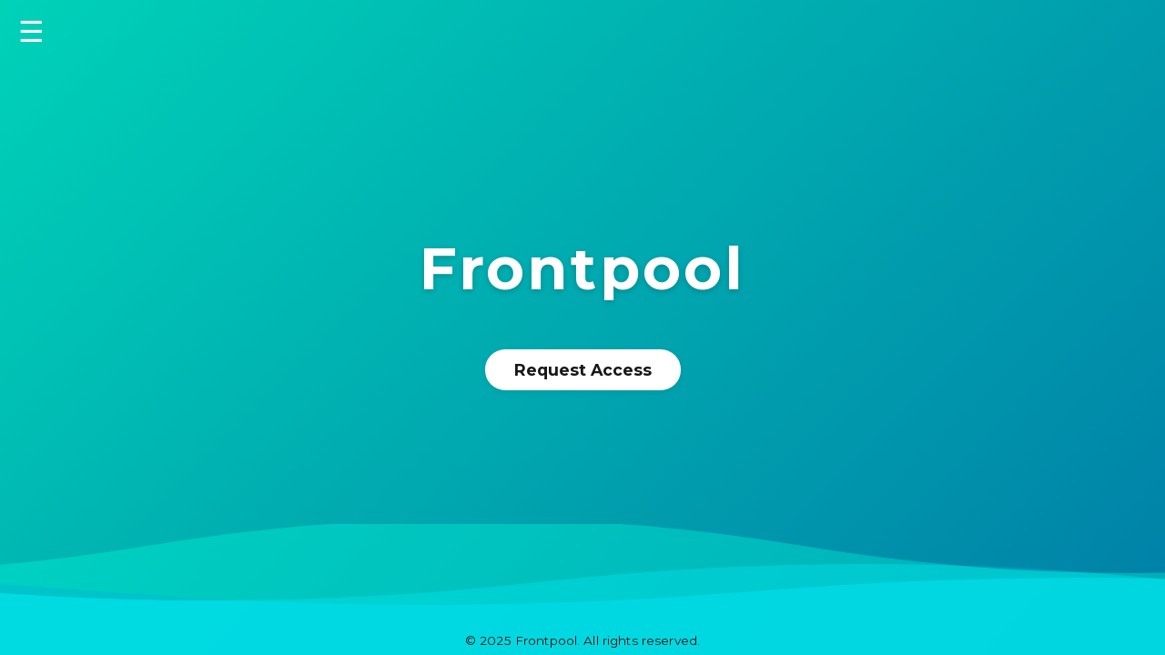

--- FILE ---
content_type: text/html
request_url: https://frontpool.com/index.html
body_size: 2761
content:
<!DOCTYPE html>
<html lang="en">
<head>
  <meta charset="UTF-8" />
  <meta name="viewport" content="width=device-width, initial-scale=1" />
  <title>Frontpool</title>
  <link href="https://fonts.googleapis.com/css2?family=Montserrat:wght@400;700&family=Playfair+Display:wght@700&display=swap" rel="stylesheet" />
  <style>
    * { margin: 0; padding: 0; box-sizing: border-box; }
    html, body {
      height: 100%;
      font-family: 'Montserrat', sans-serif;
      background: linear-gradient(135deg, #00d2b8 0%, #007ea7 100%);
      color: white;
      overflow: hidden;
      user-select: none;
    }
    body {
      display: flex;
      justify-content: center;
      align-items: center;
      text-align: center;
      flex-direction: column;
      padding: 20px;
      height: 100vh;
      overflow: hidden;
    }
    .logo {
      font-weight: 700;
      font-size: 4rem;
      margin-bottom: 50px;
      letter-spacing: 0.05em;
      text-shadow: 0 2px 6px rgba(0,0,0,0.2);
      position: relative;
      z-index: 101;
    }
    .popup h2 {
      font-family: 'Playfair Display', serif;
      font-weight: 700;
      margin-bottom: 10px;
      color: #181818;
    }
    .popup b {
      font-family: 'Playfair Display', serif;
      font-weight: 700;
      font-size: 1.08em;
      letter-spacing: 0.01em;
      color: #181818;
    }
    .waves {
      position: fixed;
      left: 0;
      bottom: 0;
      width: 100%;
      height: 20vh;
      pointer-events: none;
      z-index: 10;
      overflow: hidden;
      filter: brightness(1.2);
    }
    @media (max-width: 480px) {
      .waves {
        height: 28vh;
        bottom: 0; /* Changed to 0 to be flush with the viewport bottom */
      }
    }
    .wave {
      position: absolute;
      bottom: 0;
      width: 200%; height: 100%;
      background-repeat: repeat-x;
      background-position: 0 bottom;
      animation-timing-function: linear;
      mix-blend-mode: screen;
    }
    .wave1 {
      background-image: url('data:image/svg+xml;utf8,<svg width="1440" height="180" viewBox="0 0 1440 180" xmlns="http://www.w3.org/2000/svg"><path fill="%2300d2b8" fill-opacity="0.6" d="M0 60 Q360 0 720 60 T1440 60 V180 H0 Z"/></svg>');
      animation: waveMove 40s linear infinite;
      opacity: 0.6;
      z-index: 6;
    }
    .wave2 {
      background-image: url('data:image/svg+xml;utf8,<svg width="1440" height="120" viewBox="0 0 1440 120" xmlns="http://www.w3.org/2000/svg"><path fill="%2300a6b5" fill-opacity="0.6" d="M0 40 Q360 80 720 40 T1440 40 V120 H0 Z"/></svg>');
      animation: waveMove 50s linear infinite reverse;
      opacity: 0.6;
      z-index: 7;
    }
    .wave3 {
      background-image: url('data:image/svg+xml;utf8,<svg width="1440" height="100" viewBox="0 0 1440 100" xmlns="http://www.w3.org/2000/svg"><path fill="%2300788b" fill-opacity="0.9" d="M0 30 Q360 60 720 30 T1440 30 V100 H0 Z"/></svg>');
      animation: waveMove 60s linear infinite;
      opacity: 0.9;
      z-index: 8;
    }
    @keyframes waveMove {
      0% { background-position-x: 0; }
      100% { background-position-x: 2880px; }
    }
    .burger {
      position: fixed;
      top: 15px; left: 20px;
      font-size: 2rem;
      cursor: pointer;
      z-index: 20;
    }
    .menu {
      display: none;
      position: fixed;
      top: 60px; left: 20px;
      background: rgba(255,255,255,0.9);
      color: #181818;
      border-radius: 6px;
      padding: 10px 15px;
      z-index: 20;
      text-align: left;
      min-width: 100px;
    }
    .menu a {
      display: block;
      margin: 8px 0;
      cursor: pointer;
      text-decoration: none;
      color: #181818;
      font-size: 0.9rem;
      text-align: left;
    }
    #popup-overlay {
      position: fixed;
      top: 0;
      left: 0;
      width: 100vw;
      height: 100vh;
      background-color: rgba(0, 0, 0, 0.4);
      z-index: 150;
    }
    .popup {
      display: none;
      position: fixed;
      top: 80px; left: 50%;
      transform: translateX(-50%);
      background: #fff;
      color: #181818;
      max-width: 600px;
      width: 90%;
      padding: 32px 20px 20px 20px;
      border-radius: 8px;
      z-index: 200;
      text-align: left;
      font-size: 0.9rem;
      line-height: 1.4;
      max-height: 80vh;
      overflow-y: auto;
      box-sizing: border-box;
    }
    @media (max-width: 600px) {
      .popup {
        top: 4vw;
        left: 50%;
        right: auto;
        width: 96vw;
        max-width: 98vw;
        margin: 0 auto;
        border-radius: 10px;
        max-height: 88vh;
        padding: 14px 7vw 14px 7vw;
        overflow-y: auto;
        transform: translateX(-50%);
        z-index: 200;
      }
    }
    .popup .close {
      position: absolute;
      top: 16px;
      right: 20px;
      font-size: 2rem;
      font-weight: bold;
      color: #181818;
      cursor: pointer;
      background: none;
      border: none;
      z-index: 201;
      line-height: 1;
      padding: 0;
      margin: 0;
      transition: color 0.2s;
    }
    .popup .close:hover,
    .popup .close:focus {
      color: #007ea7;
    }
    .request-access-btn {
      margin-bottom: 36px;
      padding: 12px 32px;
      font-size: 1.1rem;
      font-family: 'Montserrat', sans-serif;
      font-weight: 600;
      color: #181818;
      background: #fff;
      border: none;
      border-radius: 24px;
      box-shadow: 0 2px 8px rgba(0,0,0,0.07);
      cursor: pointer;
      transition: background 0.18s, color 0.18s, box-shadow 0.18s;
      outline: none;
      display: inline-block;
      position: relative;
      z-index: 101;
    }
    .request-access-btn:hover,
    .request-access-btn:focus {
      background: #f4f4f4;
      color: #007ea7;
      box-shadow: 0 4px 16px rgba(0,0,0,0.10);
    }
    @media (max-width: 480px) {
      body { justify-content: flex-start; padding-top: 15vh; }
      .logo { font-size: 2.8rem; margin-bottom: 40px; }
      .waves { height: 28vh; bottom: 0; }
      .request-access-btn {
        width: 90%;
        font-size: 1rem;
        padding: 12px 0;
      }
    }
    .copyright-footer {
      position: fixed;
      left: 0;
      bottom: 8px;
      width: 100vw;
      text-align: center;
      color: #181818;
      font-size: 0.85rem;
      z-index: 20;
      pointer-events: none;
      font-family: 'Montserrat', sans-serif;
      letter-spacing: 0.01em;
      text-shadow: 0 2px 6px rgba(255,255,255,0.15);
      user-select: none;
    }
    @media (max-width: 480px) {
      .copyright-footer {
        font-size: 0.72rem;
        bottom: 6px;
      }
    }
  </style>
</head>
<body>
  <div class="burger" onclick="toggleMenu()">☰</div>
  <div class="menu" id="menu">
    <a onclick="openPopup('terms')">Terms</a>
    <a onclick="openPopup('privacy')">Privacy</a>
  </div>

  <div class="logo">Frontpool</div>

  <button class="request-access-btn" onclick="window.location.href='mailto:access@frontpool.com'">Request Access</button>

  <div class="waves">
    <div class="wave wave1"></div>
    <div class="wave wave2"></div>
    <div class="wave wave3"></div>
  </div>

  <div id="popup-overlay" style="display:none;"></div>

  <div id="terms" class="popup">
    <span class="close" onclick="closePopup('terms')">&times;</span>
    <h2>Terms of Use</h2>
    <p>Welcome to the Frontpool website. By accessing or using this site, you agree to the following terms:</p><br/>
    <p><b>Informational Use Only</b><br/>The content of this website is provided for general informational purposes. Nothing on this site constitutes investment advice, an offer, or a solicitation.</p><br/>
    <p><b>No Reliance</b><br/>You should not rely on any information on this site for financial or investment decisions.</p><br/>
    <p><b>Intellectual Property</b><br/>All materials on this site, including logos and design, are the property of Frontpool.</p><br/>
    <p><b>Limitation of Liability</b><br/>Frontpool disclaims all liability for any loss or damage arising from the use of this site.</p><br/>
    <p><b>Governing Law</b><br/>These terms shall be governed by and construed in accordance with the laws of Bermuda.</p><br/>
    <p>If you do not agree with these terms, please do not use this website.</p>
  </div>

  <div id="privacy" class="popup">
    <span class="close" onclick="closePopup('privacy')">&times;</span>
    <h2>Privacy Policy</h2>
    <p>Frontpool respects your privacy. This policy explains how we handle information:</p><br/>
    <p><b>Information We Collect</b><br/>
      If you submit a request for access, we may collect your name, email, and organization.<br/>
      We may automatically collect basic technical data (e.g. browser type, IP address).
    </p><br/>
    <p><b>How We Use Information</b><br/>
      To respond to your access request.<br/>
      To improve site performance and security.<br/>
      We do not sell or share your personal data with third parties.
    </p><br/>
    <p><b>Cookies</b><br/>
      This site may use minimal cookies for functionality.
    </p><br/>
    <p><b>Data Retention</b><br/>
      We retain submitted information only as long as necessary for the purpose of contact.
    </p><br/>
    <p><b>Your Rights</b><br/>
      You may request access to, correction of, or deletion of your personal data by contacting us.
    </p><br/>
    <p><b>Contact</b><br/>
      If you have questions about this policy, please email: privacy@frontpool.com
    </p>
  </div>

  <div class="copyright-footer">
    © 2025 Frontpool. All rights reserved.
  </div>

  <script>
    // Helper to close all popups
    function closeAllPopups() {
      document.getElementById('terms').style.display = 'none';
      document.getElementById('privacy').style.display = 'none';
      document.getElementById('popup-overlay').style.display = 'none';
    }

    function toggleMenu() {
      const menu = document.getElementById('menu');
      menu.style.display = menu.style.display === 'block' ? 'none' : 'block';
    }

    function openPopup(id) {
      closeAllPopups();
      document.getElementById('menu').style.display = 'none';
      document.getElementById('popup-overlay').style.display = 'block';
      document.getElementById(id).style.display = 'block';
    }

    function closePopup(id) {
      document.getElementById(id).style.display = 'none';
      document.getElementById('popup-overlay').style.display = 'none';
    }

    document.addEventListener('DOMContentLoaded', function() {
      document.getElementById('popup-overlay').addEventListener('click', closeAllPopups);
    });
  </script>
</body>
</html>